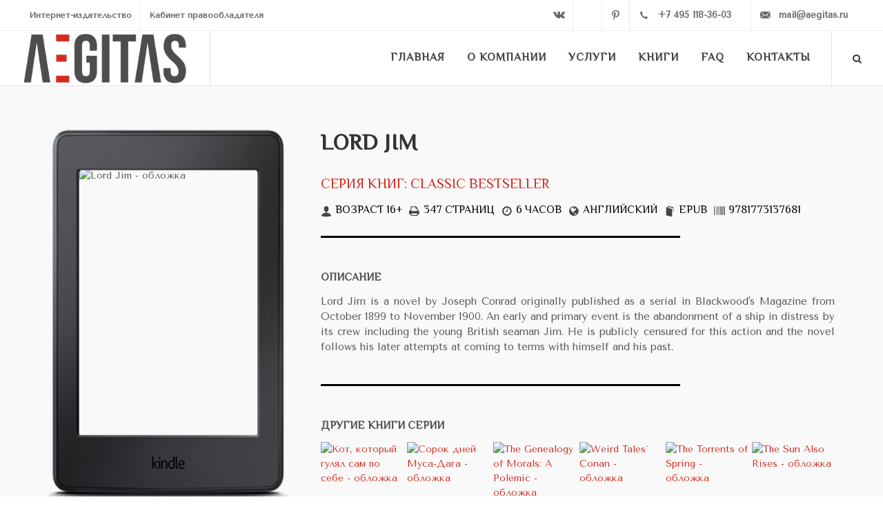

--- FILE ---
content_type: text/html; charset=UTF-8
request_url: https://aegitas.ru/books/15000/
body_size: 10132
content:
<!DOCTYPE html><html dir="ltr" lang="ru"><head><meta http-equiv="Content-Type" content="text/html; charset=UTF-8" /><meta name="robots" content="index, follow" /><meta name="keywords" content="lord jim скачать электронная книга ebook" /><meta name="description" content="Lord Jim is a novel by Joseph Conrad originally published as a serial in Blackwood's Magazine from October 1899 to November 1900. An early and primary event is the abandonment of a ship in distress by its crew including the young British seaman Jim. He is publicly censured for this action and the novel follows his later attempts at coming to terms with himself and his past." /><link href="/bitrix/templates/.default/components/bitrix/news/books_landings/bitrix/news.detail/.default/style.css?1546070435155" type="text/css"  rel="stylesheet" /><link href="/bitrix/templates/.default/components/bitrix/news.list/serie/style.css?1546069349150" type="text/css"  rel="stylesheet" /><link href="/bitrix/components/bitrix/breadcrumb/templates/coffeediz.schema.org/style.css?1588672666989" type="text/css"  data-template-style="true"  rel="stylesheet" /><link href="/bitrix/templates/aegitas_main/template_styles.css?1596106069290" type="text/css"  data-template-style="true"  rel="stylesheet" /><script type="text/javascript">if(!window.BX)window.BX={};if(!window.BX.message)window.BX.message=function(mess){if(typeof mess==='object'){for(let i in mess) {BX.message[i]=mess[i];} return true;}};</script><script type="text/javascript">(window.BX||top.BX).message({'JS_CORE_LOADING':'Загрузка...','JS_CORE_NO_DATA':'- Нет данных -','JS_CORE_WINDOW_CLOSE':'Закрыть','JS_CORE_WINDOW_EXPAND':'Развернуть','JS_CORE_WINDOW_NARROW':'Свернуть в окно','JS_CORE_WINDOW_SAVE':'Сохранить','JS_CORE_WINDOW_CANCEL':'Отменить','JS_CORE_WINDOW_CONTINUE':'Продолжить','JS_CORE_H':'ч','JS_CORE_M':'м','JS_CORE_S':'с','JSADM_AI_HIDE_EXTRA':'Скрыть лишние','JSADM_AI_ALL_NOTIF':'Показать все','JSADM_AUTH_REQ':'Требуется авторизация!','JS_CORE_WINDOW_AUTH':'Войти','JS_CORE_IMAGE_FULL':'Полный размер'});</script><script type="text/javascript" src="/bitrix/js/main/core/core.js?1699012201489969"></script><script>BX.setJSList(['/bitrix/js/main/core/core_ajax.js','/bitrix/js/main/core/core_promise.js','/bitrix/js/main/polyfill/promise/js/promise.js','/bitrix/js/main/loadext/loadext.js','/bitrix/js/main/loadext/extension.js','/bitrix/js/main/polyfill/promise/js/promise.js','/bitrix/js/main/polyfill/find/js/find.js','/bitrix/js/main/polyfill/includes/js/includes.js','/bitrix/js/main/polyfill/matches/js/matches.js','/bitrix/js/ui/polyfill/closest/js/closest.js','/bitrix/js/main/polyfill/fill/main.polyfill.fill.js','/bitrix/js/main/polyfill/find/js/find.js','/bitrix/js/main/polyfill/matches/js/matches.js','/bitrix/js/main/polyfill/core/dist/polyfill.bundle.js','/bitrix/js/main/core/core.js','/bitrix/js/main/polyfill/intersectionobserver/js/intersectionobserver.js','/bitrix/js/main/lazyload/dist/lazyload.bundle.js','/bitrix/js/main/polyfill/core/dist/polyfill.bundle.js','/bitrix/js/main/parambag/dist/parambag.bundle.js']);
</script><script type="text/javascript">(window.BX||top.BX).message({'pull_server_enabled':'Y','pull_config_timestamp':'1692171179','pull_guest_mode':'N','pull_guest_user_id':'0'});(window.BX||top.BX).message({'PULL_OLD_REVISION':'Для продолжения корректной работы с сайтом необходимо перезагрузить страницу.'});</script><script type="text/javascript">(window.BX||top.BX).message({'LANGUAGE_ID':'ru','FORMAT_DATE':'DD.MM.YYYY','FORMAT_DATETIME':'DD.MM.YYYY HH:MI:SS','COOKIE_PREFIX':'BITRIX_SM','SERVER_TZ_OFFSET':'10800','UTF_MODE':'Y','SITE_ID':'s1','SITE_DIR':'/','USER_ID':'','SERVER_TIME':'1769034334','USER_TZ_OFFSET':'0','USER_TZ_AUTO':'Y','bitrix_sessid':'436085e393992c45e49f4d214b840963'});</script><script type="text/javascript" src="/bitrix/js/pull/protobuf/protobuf.js?1697186370274055"></script><script type="text/javascript" src="/bitrix/js/pull/protobuf/model.js?169718637070928"></script><script type="text/javascript" src="/bitrix/js/rest/client/rest.client.js?166073835517414"></script><script type="text/javascript" src="/bitrix/js/pull/client/pull.client.js?169901216680598"></script><script type="text/javascript" src="/bitrix/js/main/cphttprequest.js?15210350276104"></script><script type="text/javascript" src="/bitrix/js/main/jquery/jquery-1.12.4.min.js?166073890697163"></script><script type="text/javascript">
					(function () {
						"use strict";

						var counter = function ()
						{
							var cookie = (function (name) {
								var parts = ("; " + document.cookie).split("; " + name + "=");
								if (parts.length == 2) {
									try {return JSON.parse(decodeURIComponent(parts.pop().split(";").shift()));}
									catch (e) {}
								}
							})("BITRIX_CONVERSION_CONTEXT_s1");

							if (cookie && cookie.EXPIRE >= BX.message("SERVER_TIME"))
								return;

							var request = new XMLHttpRequest();
							request.open("POST", "/bitrix/tools/conversion/ajax_counter.php", true);
							request.setRequestHeader("Content-type", "application/x-www-form-urlencoded");
							request.send(
								"SITE_ID="+encodeURIComponent("s1")+
								"&sessid="+encodeURIComponent(BX.bitrix_sessid())+
								"&HTTP_REFERER="+encodeURIComponent(document.referrer)
							);
						};

						if (window.frameRequestStart === true)
							BX.addCustomEvent("onFrameDataReceived", counter);
						else
							BX.ready(counter);
					})();
				</script><!-- dev2fun module opengraph --><meta property="og:title" content="Lord Jim"/><meta property="og:description" content="Lord Jim is a novel by Joseph Conrad originally published as a serial in Blackwood&amp;#39;s Magazine from October 1899 to November 1900. An early and primary event..."/><meta property="og:url" content="https://aegitas.ru/books/15000/"/><meta property="og:type" content="website"/><meta property="og:image" content="https://aegitas.ru/upload/iblock/1d8/9781773137681.jpg"/><!-- /dev2fun module opengraph --><script type="text/javascript" src="/bitrix/templates/.default/components/asd/subscribe.quick.form/subs/script.js?15210350351441"></script><script type="text/javascript">var _ba = _ba || []; _ba.push(["aid", "55120e9f557f8215696b47b70fefc7d3"]); _ba.push(["host", "aegitas.ru"]); (function() {var ba = document.createElement("script"); ba.type = "text/javascript"; ba.async = true;ba.src = (document.location.protocol == "https:" ? "https://" : "http://") + "bitrix.info/ba.js";var s = document.getElementsByTagName("script")[0];s.parentNode.insertBefore(ba, s);})();</script><link href="https://fonts.googleapis.com/css?family=El+Messiri|Tenor+Sans" rel="stylesheet"><link href="/bitrix/templates/aegitas_main/css/bootstrap.css" rel="stylesheet"><link href="/bitrix/templates/aegitas_main/style.css" rel="stylesheet"><link href="/bitrix/templates/aegitas_main/css/dark.css" rel="stylesheet"><link href="/bitrix/templates/aegitas_main/css/font-icons.css" rel="stylesheet"><link href="/bitrix/templates/aegitas_main/css/animate.css" rel="stylesheet"><link href="/bitrix/templates/aegitas_main/css/responsive.css" rel="stylesheet"><link href="/bitrix/templates/aegitas_main/fancybox-master/jquery.fancybox.css" rel="stylesheet"><meta name="viewport" content="width=device-width, initial-scale=1"/><link rel="stylesheet" href="//code.jquery.com/ui/1.12.1/themes/base/jquery-ui.css"><link rel="icon" href="/bitrix/templates/aegitas_main/img/favicon.png" type="image/png"/><title>"Lord Jim".  - скачать/читать книгу онлайн</title><meta name="yandex-verification" content="8d120bd741cc9e55"/></head><body class="stretched"><div id="wrapper" class="clearfix"><header id="header" class="transparent-header full-header" data-sticky-class="not-dark"><div id="header-wrap"><div id="top-bar" style="z-index:1;"><div class="container clearfix"><div class="col_half nobottommargin"><div class="top-links visible-lg"><ul><li><a href="/">Интернет-издательство</a></li><li><a href="/sales/" rel="nofollow">Кабинет правообладателя</a></li></ul></div><div class="top-links visible-xs"><ul><li><a href="tel:+74951183603" class="si-call"><span class="ts-icon"><i
                                                    class="icon-call"></i></span><span
                                                class="ts-text">+7 495 118-36-03</span></a></li></ul></div></div><div class="col_half fright col_last nobottommargin"><style>
                            .si-call {
                                width: 175px !important;
                            }

                            .si-email3 {
                                width: 161px !important;
                            }
                        </style><div id="top-social"><ul><!--						<li><a href="https://www.facebook.com/aegitas/" rel="nofollow" target="_blank" class="si-facebook"><span class="ts-icon"><i class="icon-facebook"></i></span><span class="ts-text">Facebook</span></a></li><li><a href="https://www.instagram.com/aegitas.ru/" target="_blank" rel="nofollow" class="si-instagram"><span class="ts-icon"><i class="icon-instagram2"></i></span><span class="ts-text">Instagram</span></a></li>
                                --><li><a href="https://vk.com/aegitas" rel="nofollow" target="_blank" class="si-vk"><span
                                                class="ts-icon"><i class="icon-vk"></i></span><span
                                                class="ts-text">VK</span></a></li><li><a href="https://t.me/aegitas" rel="nofollow" target="_blank"
                                       class="si-tumblr"><span class="ts-icon"><i
                                                    class="icon-telegram-plane"></i></span><span class="ts-text">Telegram</span></a></li><li><a href="https://ru.pinterest.com/aegitas/" rel="nofollow" target="_blank"
                                       class="si-pinterest"><span class="ts-icon"><i
                                                    class="icon-pinterest"></i></span><span
                                                class="ts-text">Pinterest</span></a></li><li><a href="tel:+74951183603" class="si-call"><span class="ts-icon"><i
                                                    class="icon-call"></i></span><span
                                                class="ts-text">+7 495 118-36-03</span></a></li><li><a href="mailto:mail@aegitas.ru" class="si-email3"><span class="ts-icon"><i
                                                    class="icon-email3"></i></span><span
                                                class="ts-text">mail@aegitas.ru</span></a></li></ul></div></div></div></div><!-- #top-bar end --><div class="container clearfix"><div id="primary-menu-trigger"><i class="icon-reorder"></i></div><!-- Logo
                ============================================= --><div id="logo"><a href="/" class="standard-logo"
                       data-dark-logo="/bitrix/templates/aegitas_main/img/logo2-white.png"><img
                                src="/bitrix/templates/aegitas_main/img/logo2.png" alt="Aegitas"></a><a href="/" class="retina-logo" data-dark-logo="/bitrix/templates/aegitas_main/img/logo2-white.png"><img
                                src="/bitrix/templates/aegitas_main/img/logo2.png" alt="Aegitas"></a></div><!-- #logo end --><!-- Primary Navigation
                ============================================= --><nav id="primary-menu" class="style-3"><ul><li><a href="/" class=""><div>Главная</div></a></li><li><a href="/about/" class=""><div>О компании</div></a></li><li class="mega-menu"><a href="#" class=""><div>Услуги</div></a><div class="mega-menu-content style-2 clearfix"><ul class="mega-menu-column col-5"><li class="mega-menu-title"><a href="#"><div>Авторам</div></a><ul><li><a href="/services/authors/publication/"><div>Издание книги</div></a></li><li><a href="/services/authors/layout/"><div>Верстка / конвертация</div></a></li><li><a href="/services/authors/cover/"><div>Разработка обложки</div></a></li><li><a href="/services/authors/reds/"><div>Редакторские правки</div></a></li><li><a href="/services/authors/isbn/"><div>Присвоение ISBN</div></a></li><li><a href="/services/authors/site/"><div>Сайт для автора</div></a></li><li><a href="/services/authors/depositing/"><div>Депонирование книг</div></a></li><li><a href="/services/authors/promotion/"><div>Реклама книги</div></a></li></ul></li></ul><ul class="mega-menu-column col-5"><li class="mega-menu-title"><a href="#"><div>Издательствам</div></a><ul><li><a href="/services/publishers/systems/"><div>Издательские системы</div></a></li><li><a href="/services/publishers/management/"><div>Системы управления журналом</div></a></li><li><a href="/services/publishers/layout/"><div>Верстка и конвертация книг</div></a></li><li><a href="/services/publishers/distribution/"><div>Дистрибуция электронных книг</div></a></li><li><a href="/services/publishers/distribution-paper/"><div>Дистрибуция газет и журналов</div></a></li><li><a href="/services/publishers/apps/"><div>Мобильные приложения для продажи книг</div></a></li></ul></li></ul><ul class="mega-menu-column col-5"><li class="mega-menu-title"><a href="#"><div>ВУЗам</div></a><ul><li><a href="/services/univers/wrc/"><div>Электронно-библиотечные системы ВКР</div></a></li><li><a href="/services/univers/monographs/"><div>Издание монографий</div></a></li><li><a href="/services/univers/publication-usa/"><div>Издание научных и учебных произведений в США</div></a></li><li><a href="/services/univers/rsci/"><div>Публикация в РИНЦ</div></a></li><li><a href="/services/univers/doi-orcid/"><div>Присвоение DOI и ORCID</div></a></li><li><a href="/services/univers/crossref/"><div>Публикация в Crossref</div></a></li></ul></li></ul><ul class="mega-menu-column col-5"><li class="mega-menu-title"><a href="#"><div>Аудиокниги</div></a><ul><li><a href="/services/audiobooks/record/"><div>Запись аудиокниг</div></a></li><li><a href="/services/audiobooks/distribution/"><div>Дистрибуция аудиокниг</div></a></li></div></li><li class="sub-menu"><a href="#" class="current"><div>Книги</div></a><ul><li><a href="/books/index.php"><div>Электронные книги</div></a></li><li><a href="/audiobooks/"><div>Аудиокниги</div></a></li></ul></li><li><a href="/faq/" class=""><div>FAQ</div></a></li><li><a href="/contacts/" class=""><div>Контакты</div></a></li></ul><!-- Top Search
                    ============================================= --><div id="top-search"><a href="#" id="top-search-trigger"><i class="icon-search3"></i><i class="icon-line-cross"></i></a><script type="text/javascript">
if (!window.oObject || typeof oObject != "object")
	window.oObject = {};

window.qplSKIW_CheckThis = document.qplSKIW_CheckThis = function(oObj)
{
	try
	{
		if(SuggestLoaded)
		{
			if (typeof window.oObject[oObj.id] != 'object')
				window.oObject[oObj.id] = new JsSuggest(oObj, 'pe:10,md5:,site:s1');
			return;
		}
		else
		{
			setTimeout(qplSKIW_CheckThis(oObj), 10);
		}
	}
	catch(e)
	{
		setTimeout(qplSKIW_CheckThis(oObj), 10);
	}
}
</script><form action="/search/index.php" method="get"><input type="text" name="q" class="form-control" value="" placeholder="﻿Введите запрос и нажмите Enter.."></form></div><!-- #top-search end --></nav><!-- #primary-menu end --></div></div></header><!-- #header end --><!-- Content
============================================= --><style>
    .heading-block:after {
        content: none;
    }

    .portfolio-image {
        padding: 0 25% 0 0;
    }

    .portfolio-desc {
        display: none;
    }

    .links a {
        width: 60% !important;
        padding: 0 !important;
        text-align: center;
    }

    @media (max-width: 479px) {
        .portfolio .portfolio-item {
            width: 50%;
        }

        .cover {
            transform: scale(0.7);
            margin-top: -90px;
            margin-bottom: -60px;
        }

        .links a {
            width: 45% !important;
        }

        .si-share span {
            display: block !important;
        }

        .si-share div {
            float: none !important;
        }
    }

</style><div class="section nobottommargin notopmargin"><div class="container clearfix"><div data-animate="fadeInLeftBig" class="col_one_third portfolio-single-image nobottommargin"><div class="cover"><img data-animate="fadeInLeftBig" src="/bitrix/templates/aegitas_main/img/ebook.png"
                     style="position: absolute;" alt="Lord Jim - электронная книга"><img src="/upload/iblock/1d8/9781773137681.jpg" style="padding: 17% 13% 35% 13%;"
                     alt="Lord Jim  - обложка"></div><div class="center links"><p class="notyet"
                       style="   font-size: 20px; text-align: center;text-transform:uppercase;font-family: 'El Messiri', sans-serif;margin: 15px 0 5px 0;">
                        Скачать/читать онлайн:</p><script>
$(".notyet").html("Скоро в продаже");
</script></div><div class="si-share clearfix" style="margin: 25px 0 50px 0;"><span>Поделиться с друзьями:</span><div><a href="https://vk.com/share.php?url=https://aegitas.ru/books/15000/&title=Lord Jim"
                       class="social-icon si-borderless si-vk"><i class="icon-vk"></i><i class="icon-vk"></i></a><a href="https://twitter.com/intent/tweet?text=Lord Jim&url=https://aegitas.ru/books/15000/"
                       class="social-icon si-borderless si-twitter"><i class="icon-twitter"></i><i class="icon-twitter"></i></a></div></div></div><div data-animate="fadeInRightBig" class="col_two_third portfolio-single-content col_last nobottommargin"><div class="heading-block"><h1>Lord Jim</h1><br><a href="#serie"
                           style="font-size: 20px; text-transform: uppercase;font-family: 'El Messiri', sans-serif;"
                           data-scrollto="#serie" title="Все книги серии">Серия
                        книг: Classic bestseller</a><style>
                    .i-plain {
                        width: 16px !important;
                        height: 16px !important;
                        font-size: 16px;
                        line-height: 16px !important;
                        color: #444;
                        text-shadow: 1px 1px 1px #FFF;
                        margin: 4px 5px 7px 0;
                    }

                    .divider {
                        color: #000;
                    }

                    .divider.divider-short:after {
                        width: 70%;
                        margin-left: -30px;
                    }

                    .divider:after, .divider.divider-center:before, .divider.divider-center.divider-short:before {
                        border-top: 3px solid #000;
                    }
                </style><div style="float: left;font-weight: 300; font-size: 16px;text-transform:uppercase;font-family: 'El Messiri', sans-serif;color:#000;margin-top: 10px;"><span style="float: left; padding-right: 10px;"><i class="i-plain icon-user"
                                                                       title="Возрастное ограничение"></i>Возраст 16+</span><span style="float: left; padding-right: 10px;"><i
                                class="i-plain icon-print2"></i> 347 страниц</span><span style="float: left; padding-right: 10px;"><i
                                class="i-plain icon-time"></i>6 часов</span><span style="float: left; padding-right: 10px;"><i
                                class="i-plain icon-globe"></i>Английский</span><span style="float: left; padding-right: 10px;"><i class="i-plain icon-book"></i>EPUB</span><span style="float: left; padding-right: 10px;"><i
                                class="i-plain icon-barcode"></i>9781773137681</span></div></div><div class="divider divider-short"><i class="icon-circle" style="visibility: hidden;"></i></div><p style="text-transform:uppercase;font-weight:bold;font-size: 16px;font-family: 'El Messiri', sans-serif;">
                Описание</p><p style="text-align: justify;">Lord Jim is a novel by Joseph Conrad originally published as a serial in Blackwood&#39;s Magazine from October 1899 to November 1900. An early and primary event is the abandonment of a ship in distress by its crew including the young British seaman Jim. He is publicly censured for this action and the novel follows his later attempts at coming to terms with himself and his past.</p><div class="divider divider-short"><i class="icon-circle" style="visibility: hidden;"></i></div><div id="serie"><p style="text-transform:uppercase;font-weight:bold;font-size: 16px;font-family: 'El Messiri', sans-serif;">Другие книги серии</p><div id="portfolio" class="portfolio grid-container portfolio-6 clearfix bottommargin"><article class="portfolio-item pf-media pf-icons"><div class="portfolio-image" style="padding:0;"><a href="/books/1289582/"><img src="/upload/resize_cache/iblock/697/185_278_2/xin5ivytkqfdfwlrqja8xpnoo7a2l3va.jpg" alt="Кот, который гулял сам по себе - обложка" style="margin:0;"><div class="portfolio-overlay"><h5 style="color:#fff;position: relative;top: 50%;transform: translateY(-50%);word-break: break-word;">Кот, который гулял сам по себе</h5></div></a></div><div class="portfolio-desc" style="display:block;"></div></article><article class="portfolio-item pf-media pf-icons"><div class="portfolio-image" style="padding:0;"><a href="/books/1273548/"><img src="/upload/resize_cache/iblock/cc6/185_278_2/f0dcy42uflv61li6flsuumsdjy9nplfe.jpg" alt="Сорок дней Муса-Дага - обложка" style="margin:0;"><div class="portfolio-overlay"><h5 style="color:#fff;position: relative;top: 50%;transform: translateY(-50%);word-break: break-word;">Сорок дней Муса-Дага</h5></div></a></div><div class="portfolio-desc" style="display:block;"></div></article><article class="portfolio-item pf-media pf-icons"><div class="portfolio-image" style="padding:0;"><a href="/books/1165852/"><img src="/upload/resize_cache/iblock/780/185_278_2/r9ndnfeuo26jylnivh2mk4g5ysa3l5i9.jpg" alt="The Genealogy of Morals: A Polemic - обложка" style="margin:0;"><div class="portfolio-overlay"><h5 style="color:#fff;position: relative;top: 50%;transform: translateY(-50%);word-break: break-word;">The Genealogy of Morals: A Polemic</h5></div></a></div><div class="portfolio-desc" style="display:block;"></div></article><article class="portfolio-item pf-media pf-icons"><div class="portfolio-image" style="padding:0;"><a href="/books/855764/"><img src="/upload/resize_cache/iblock/44f/185_278_2/44f4e50d0e3ab933cbb8554c852bee65.jpg" alt="Weird Tales` Conan - обложка" style="margin:0;"><div class="portfolio-overlay"><h5 style="color:#fff;position: relative;top: 50%;transform: translateY(-50%);word-break: break-word;">Weird Tales` Conan</h5></div></a></div><div class="portfolio-desc" style="display:block;"></div></article><article class="portfolio-item pf-media pf-icons"><div class="portfolio-image" style="padding:0;"><a href="/books/800296/"><img src="/upload/resize_cache/iblock/ad6/185_278_2/ad693db0726e8e233d1b2c9e03377af1.jpg" alt="The Torrents of Spring - обложка" style="margin:0;"><div class="portfolio-overlay"><h5 style="color:#fff;position: relative;top: 50%;transform: translateY(-50%);word-break: break-word;">The Torrents of Spring</h5></div></a></div><div class="portfolio-desc" style="display:block;"></div></article><article class="portfolio-item pf-media pf-icons"><div class="portfolio-image" style="padding:0;"><a href="/books/800295/"><img src="/upload/resize_cache/iblock/497/185_278_2/497903ab0d2702b749dddf6161ba5be2.jpg" alt="The Sun Also Rises - обложка" style="margin:0;"><div class="portfolio-overlay"><h5 style="color:#fff;position: relative;top: 50%;transform: translateY(-50%);word-break: break-word;">The Sun Also Rises</h5></div></a></div><div class="portfolio-desc" style="display:block;"></div></article><div class="clear"></div></div></div><div class="divider divider-short"><i class="icon-circle" style="visibility: hidden;"></i></div><div id="autor"></div><div class="clear"></div></div></div></div><div class="clear"></div></div></div></div></div></section><!-- #content end --><!-- Footer
		============================================= --><footer id="footer" class="dark notopborder" style="margin-top: 0px !important;"><div class="container"><!-- Footer Widgets
				============================================= --><div class="footer-widgets-wrap clearfix"><div class="row clearfix"><div class="col-md-6"><div class="widget clearfix"><div class="row"><div class="col-xs-6 col-md-4 widget_links"><ul><li><a href="/">Главная</a></li><li><a href="/about/">О компании</a></li><li><a href="/services/">Услуги</a></li><li><a href="/books/" class="selected">Книги</a></li><li><a href="/faq/">FAQ</a></li><li><a href="/contacts/">Контакты</a></li></ul></div><div class="col-xs-6 col-md-4 widget_links"><ul><li><a href="/services/authors/">Авторам</a></li><li><a href="/services/publishers/">Издательствам</a></li><li><a href="/services/univers/">ВУЗам</a></li><li><a href="/services/instruments/">Инструменты</a></li></ul></div><div class="col-xs-6 col-md-4 hidden-xs widget_links"><ul><li><a href="/services/authors/publication/">Издание книги</a></li><li><a href="/services/authors/layout/">Верстка</a></li><li><a href="/services/authors/promotion/">Продвижение книг</a></li><li><a href="/services/authors/isbn/">Присвоение ISBN</a></li><li><a href="/services/authors/site/">Сайт для автора</a></li></ul></div></div></div><div class="visible-sm bottommargin-sm"></div></div><div class="visible-sm visible-xs line"></div><div class="col-md-6"><div class="widget subscribe-widget clearfix"><p style="text-transform:uppercase;font-weight:bold;font-size: 16px;font-family: 'El Messiri', sans-serif;">Подпишитесь на нашу новостную ленту</p><p style="margin-bottom: 5px;">Будьте в курсе всех новостей и акций! <em>Мы не рассылаем спам!</em></p>
								﻿ 
<div id="asd_subscribe_res" style="display: none;"></div><form action="/books/15000/" method="post" id="asd_subscribe_form"><input type="hidden" name="sessid" id="sessid" value="436085e393992c45e49f4d214b840963" /><input type="hidden" name="asd_subscribe" value="Y" /><input type="hidden" name="charset" value="UTF-8" /><input type="hidden" name="site_id" value="s1" /><input type="hidden" name="asd_rubrics" value="1" /><input type="hidden" name="asd_show_rubrics" value="N" /><input type="hidden" name="asd_not_confirm" value="Y" /><input type="hidden" name="asd_key" value="2cb4667eb7d168b1866e7a4f1c183208" /><div class="col-sm-9" style="margin-bottom:10px;    padding: 0;"><input type="text" name="asd_email" id="webres_clear" class="form-control not-dark required email" placeholder="Введите ваш Email" value="" /></div><div class="col-sm-3" style="margin-bottom:10px;"><input type="submit" name="asd_submit" style="color:#fff;" class="btn btn-success" id="asd_subscribe_submit" value="﻿Подписаться" /></div></form></div></div></div><div class="line"></div><div class="row clearfix"><div class="col-md-7 col-sm-6"><div class="widget clearfix"><div class="clear-bottommargin-sm"><div class="row clearfix"><div class="col-md-6"><div class="footer-big-contacts"><span>Контактный телефон: </span><a href="tel:+74951183603">+7 495 118-36-03</a></div><div class="visible-sm visible-xs bottommargin-sm"></div></div><div class="col-md-6"><div class="footer-big-contacts"><span>Напишите нам: </span><a href="mailto:mail@aegitas.ru">mail@aegitas.ru</a></div><div class="visible-xs bottommargin-sm"></div></div></div></div></div><div class="visible-sm visible-xs bottommargin-sm"></div></div><div class="col-md-5 col-sm-6"><div class="clearfix" data-class-lg="fright" data-class-md="fright" data-class-sm="fright" data-class-xs="" data-class-xxs=""><!--								<a href="https://www.facebook.com/aegitas/" target="_blank" class="social-icon si-rounded si-small si-colored si-facebook" target="_blank"><i class="icon-facebook"></i><i class="icon-facebook"></i></a>
--><a href="https://vk.com/aegitas" target="_blank" class="social-icon si-rounded si-small si-colored si-vk" target="_blank"><i class="icon-vk"></i><i class="icon-vk"></i></a><a href="https://t.me/aegitas" target="_blank" class="social-icon si-rounded si-small si-colored si-tumblr" target="_blank"><i class="icon-telegram-plane"></i><i class="icon-telegram-plane"></i></a><!--								<a href="https://www.instagram.com/aegitas.ru/" target="_blank" class="social-icon si-rounded si-small si-colored si-instagram" target="_blank"><i class="icon-instagram2"></i><i class="icon-instagram2"></i></a>
--><a href="https://ru.pinterest.com/aegitas/" target="_blank" class="social-icon si-rounded si-small si-colored si-pinterest" target="_blank"><i class="icon-pinterest"></i><i class="icon-pinterest"></i></a></div></div></div></div><!-- .footer-widgets-wrap end --></div><!-- Copyrights
			============================================= --><div id="copyrights"><div class="container center uppercase clearfix">

					&copy; Издательство Aegitas, 2011-2022

				</div></div><!-- #copyrights end --></footer><!-- #footer end --></div><!-- #wrapper end --><!-- Go To Top
	============================================= --><div id="gotoTop" class="icon-angle-up"></div><div itemscope itemtype="http://schema.org/Organization" style="display: none;" ><div itemprop="name">
			Интернет-издательство &quot;Aegitas&quot;		</div><div itemprop="description">
			Электронное издательство Aegitas предлагает услуги по созданию электронных книг. Интернет издательство Aegitas имеет большой опыт публикации и продвижения электронных книг.		</div><div itemprop="address" itemscope itemtype="http://schema.org/PostalAddress"><div itemprop="addressCountry">Россия</div><div itemprop="addressLocality">Москва</div><div itemprop="streetAddress">Зубовский бульвар, 4</div></div><div><span itemprop="telephone">+7 (495) 118-36-03</span></div><div><a itemprop="email" href="mailto:mail@aegitas.ru">mail@aegitas.ru</a></div><div><a href="http://https://aegitas.ru/" itemprop="url">https://aegitas.ru/</a></div><div><div itemscope itemtype="http://schema.org/ImageObject" itemprop="logo" ><img src="https://aegitas.ru/bitrix/templates/aegitas_main/img/logo2.png" itemprop="contentUrl" alt="Логотип издательства" /><div ><p itemprop="name">Логотип издательства</p></div></div></div></div><div class="bx_breadcrumbs" style="display: none;"><ul itemscope itemtype="http://schema.org/BreadcrumbList"><li itemprop="itemListElement" itemscope itemtype="http://schema.org/ListItem"><a href="/" title="Главная" itemprop="item"><span itemprop="name">Главная</span><meta itemprop="position" content="0" /></a></li><li itemprop="itemListElement" itemscope itemtype="http://schema.org/ListItem"><a href="/books/" title="Книги" itemprop="item"><span itemprop="name">Книги</span><meta itemprop="position" content="1" /></a></li><li itemprop="itemListElement" itemscope itemtype="http://schema.org/ListItem"><a href="" title="Lord Jim" itemprop="item"><span itemprop="name">Lord Jim</span><meta itemprop="position" content="2" /></a></li></ul></div>	<!-- External JavaScripts
	============================================= --><script type="text/javascript" src="/bitrix/templates/aegitas_main/js/jquery.js"></script><script type="text/javascript" src="/bitrix/templates/aegitas_main/js/plugins.js"></script><script src="https://code.jquery.com/ui/1.12.1/jquery-ui.js"></script><!-- Footer Scripts
	============================================= --><script type="text/javascript" src="/bitrix/templates/aegitas_main/js/functions.js"></script><!-- Yandex.Metrika counter --><script type="text/javascript" >
            (function(m,e,t,r,i,k,a){m[i]=m[i]||function(){(m[i].a=m[i].a||[]).push(arguments)};
                m[i].l=1*new Date();
                for (var j = 0; j < document.scripts.length; j++) {if (document.scripts[j].src === r) { return; }}
                k=e.createElement(t),a=e.getElementsByTagName(t)[0],k.async=1,k.src=r,a.parentNode.insertBefore(k,a)})
            (window, document, "script", "https://mc.yandex.ru/metrika/tag.js", "ym");

            ym(29190720, "init", {
                clickmap:true,
                trackLinks:true,
                accurateTrackBounce:true,
                webvisor:true
            });
        </script><noscript><div><img src="https://mc.yandex.ru/watch/29190720" style="position:absolute; left:-9999px;" alt="" /></div></noscript><!-- /Yandex.Metrika counter --><script>
  (function(i,s,o,g,r,a,m){i['GoogleAnalyticsObject']=r;i[r]=i[r]||function(){
  (i[r].q=i[r].q||[]).push(arguments)},i[r].l=1*new Date();a=s.createElement(o),
  m=s.getElementsByTagName(o)[0];a.async=1;a.src=g;m.parentNode.insertBefore(a,m)
  })(window,document,'script','//www.google-analytics.com/analytics.js','ga');

  ga('create', 'UA-61044912-1', 'auto');
  ga('send', 'pageview');

</script></body></html>

--- FILE ---
content_type: text/css
request_url: https://aegitas.ru/bitrix/templates/aegitas_main/css/responsive.css
body_size: 8380
content:
@media (max-width:1199px){canvas{max-width:100%;height:auto !important;}
.promo h3{font-size:20px;}
.promo > span,
.promo > .container > span{font-size:15px;}
.promo-uppercase h3{font-size:19px;}
.promo-uppercase > span,
.promo-uppercase > .container > span{font-size:14px;}
}
@media (min-width:992px) and (max-width:1199px){#wrapper{width:1000px;}
#header.transparent-header.floating-header .container{width:1030px;padding:0 30px;}
#header.transparent-header.floating-header.sticky-header .container{width:970px;padding:0 15px;}
#primary-menu.sub-title ul > li > a{padding-left:15px;padding-right:15px;}
#primary-menu ul li.mega-menu .mega-menu-content,
.floating-header.sticky-header #primary-menu ul li.mega-menu .mega-menu-content{width:940px;}
.floating-header #primary-menu ul li.mega-menu .mega-menu-content{width:1030px;}
.ei-slider{height:450px;}
.postcontent{width:690px;}
.postcontent.bothsidebar{width:440px;}
.sidebar{width:210px;}
.sidebar .widget iframe{width:210px !important;}
.team.team-list .team-image{width:200px;}
.testi-image,
.testi-image a,
.testi-image img,
.testi-image i{display:block;width:36px;height:36px;}
.testi-image i{line-height:36px;font-size:20px;}
.bothsidebar .portfolio-item{width:50%;}
.bothsidebar .portfolio.portfolio-3{margin:0 -20px -20px 0;}
.bothsidebar .portfolio-3 .portfolio-item{padding:0 20px 20px 0;}
.portfolio-1 .portfolio-item .portfolio-image,
.portfolio-1 .portfolio-item .portfolio-image a,
.portfolio-1 .portfolio-item .portfolio-image img{width:560px;height:311px;}
.portfolio-1 .portfolio-desc{width:340px;}
.bothsidebar .portfolio-shuffle,
.postcontent .portfolio-1 .iconlist{display:none;}
.postcontent .portfolio-1 .portfolio-item .portfolio-image,
.postcontent .portfolio-1 .portfolio-item .portfolio-image a,
.postcontent .portfolio-1 .portfolio-item .portfolio-image img{width:400px;height:222px;}
.postcontent .portfolio-1 .portfolio-desc{width:250px;padding:0;}
.bothsidebar .portfolio-1 .portfolio-item{width:100% !important;}
.bothsidebar .portfolio-1 .portfolio-item .portfolio-image,
.bothsidebar .portfolio-1 .portfolio-item .portfolio-desc{float:none;margin:0 !important;}
.bothsidebar .portfolio-1 .portfolio-item .portfolio-image{margin-bottom:20px !important;}
.bothsidebar .portfolio-1 .portfolio-item .portfolio-image,
.bothsidebar .portfolio-1 .portfolio-item .portfolio-image a,
.bothsidebar .portfolio-1 .portfolio-item .portfolio-image img{width:100%;height:auto;}
.bothsidebar .portfolio-1 .portfolio-desc{width:100%;padding:0;}
.bothsidebar .entry-title h2{font-size:19px;font-weight:600;}
.bothsidebar .entry-meta li{margin-right:10px;}
.postcontent .small-thumbs .entry-image{width:200px;}
.bothsidebar .small-thumbs .entry-image{width:120px;}
.post-grid .entry{width:214px;}
.post-grid.grid-3 .entry{width:293px;}
.postcontent .post-grid.grid-3 .entry{width:213px;}
.post-grid.grid-2 .entry{width:450px;}
.postcontent .post-grid.grid-2 .entry{width:325px;}
.bothsidebar .post-grid.grid-2 .entry{width:200px;}
.post-timeline .entry{width:400px !important;}
.post-timeline .entry.entry-date-section{width:100% !important;}
.mpost .entry-image,
.mpost .entry-image a,
.mpost .entry-image img,
.mpost .entry-image i{width:120px;height:90px;}
.mpost .entry-image a i{line-height:90px;}
.col_one_third .landing-wide-form .heading-block h2{font-size:32px;}
.col_one_third .landing-wide-form .heading-block span{font-size:17px;}
.col_one_third .landing-wide-form{padding:36px 30px;}
.bothsidebar .product-1 .product-image{width:200px;height:267px;}
.product-title h3{font-size:18px;}
.landing-video{width:465px;height:262px;margin:19px 0 0 75px;}
.panel .portfolio-meta li{padding-left:22px;}
.panel .portfolio-meta li span{display:block;margin-left:-21px;}
.portfolio-single-image-full.portfolio-single-thumbs,
.portfolio-single-image-full .swiper-container{height:400px;}
.bnews-slider{width:817px;}
.landing-form-overlay{bottom:-142px;}
}
@media (max-width:991px){#wrapper{width:100%;margin:0;box-shadow:none;}
#header.full-header .container,
.container-fullwidth{padding:0 15px !important;margin:0 auto;width:750px !important;}
.container.vertical-middle{width:100% !important;}
.vertical-middle + .video-wrap{position:absolute;width:100%;height:100%;top:0;left:0;}
.postcontent,
.postcontent.bothsidebar,
.sidebar{width:100%;margin-right:0;float:none !important;margin-bottom:40px !important;padding-bottom:40px;border-bottom:1px solid #EEE;}
.sidebar.col_last{float:none;margin-bottom:0 !important;padding-bottom:0;border-bottom:0;}
#header,
#header-wrap,
#header.sticky-style-2,
#header.sticky-style-3,
#header.sticky-style-2 #header-wrap,
#header.sticky-style-3 #header-wrap{height:auto !important;}
#header.sticky-style-2 #header-wrap,
#header.sticky-style-3 #header-wrap{min-height:60px;}
#header.sticky-header #header-wrap{position:relative;}
#header.transparent-header,
#header.semi-transparent{background:#FFF;border-bottom:1px solid #F5F5F5;z-index:auto;}
#header.dark.transparent-header,
#header.dark.semi-transparent{background-color:#333;border-bottom:1px solid rgba(0,0,0,0.1);}
#header.transparent-header.floating-header{margin-top:0;}
#header.transparent-header.floating-header .container{width:750px;padding:0 15px;border-radius:0;}
#header.transparent-header + #slider,
#header.transparent-header + #page-title.page-title-parallax,
#slider + #header.transparent-header,
#header.transparent-header.floating-header + #slider,
#header.transparent-header + #google-map{top:0;margin-bottom:0;}
.slider-parallax .slider-parallax-inner{position:relative;}
#header.transparent-header + #page-title.page-title-parallax .container{padding-top:0;}
#header-trigger,
.top-advert,
.header-extras{display:none;}
#logo{display:block;height:100px;float:none;margin:0 auto 0 !important;max-width:none;text-align:center;border:0 !important;padding:0 !important;}
#logo a.standard-logo{display:inline-block;}
#primary-menu{display:block;float:none;}
#primary-menu-trigger{opacity:1;pointer-events:auto;top:25px;margin-top:0;left:0;z-index:1;}
#primary-menu .container #primary-menu-trigger{top:5px;left:0;}
#primary-menu > ul,
#primary-menu > div > ul{display:none;float:none !important;border:0 !important;padding:0 !important;margin:0 !important;-webkit-transition:none;-o-transition:none;transition:none;}
#primary-menu > div > ul{margin-top:60px !important;}
body:not(.top-search-open) #primary-menu-trigger{opacity:1;-webkit-transition:opacity .2s .2s ease, top .4s ease;-o-transition:opacity .2s .2s ease, top .4s ease;transition:opacity .2s .2s ease, top .4s ease;}
body.top-search-open #primary-menu-trigger{opacity:0;}
body.side-push-panel #side-panel-trigger-close a{display:block;position:absolute;z-index:12;top:0;left:auto;right:0;width:40px;height:40px;font-size:18px;line-height:40px;color:#444;text-align:center;background-color:rgba(0,0,0,0.1);border-radius:0 0 0 2px;}
#primary-menu.style-5 > ul{padding-right:0;margin-right:0;border-right:0;}
#primary-menu ul li{float:none;margin:0 !important;text-align:left !important;border-top:1px solid #EEE;}
#header.split-menu #primary-menu:not(.mobile-menu-off-canvas) > ul:not(:first-child) > li:first-child{border-top:1px solid #EEE;}
#primary-menu ul li:first-child{border-top:0;}
#primary-menu ul > li > a,
#primary-menu.style-2 > div > ul > li > a{padding:14px 5px !important;border:none !important;margin:0 !important;}
#primary-menu.style-5 > ul > li > a > div{line-height:22px;}
#primary-menu.style-5 > ul > li > a > div i{display:inline-block;margin:0 6px 0 0;top:-1px;width:16px;font-size:14px;line-height:inherit;}
#primary-menu.style-6 > ul > li > a:after,
#primary-menu.style-6 > ul > li.current > a:after{display:none;}
#primary-menu.sub-title > ul > li,
#primary-menu.sub-title.style-2 > div > ul > li{background:none !important;margin-left:0;}
#primary-menu.sub-title > ul > li > a,
#primary-menu.sub-title > div > ul > li > a{line-height:22px;font-size:13px;border-top:none;}
#primary-menu.sub-title ul li > a span{display:none !important;}
#primary-menu.sub-title ul li:hover > a,
#primary-menu.sub-title ul li.current > a,
#primary-menu.sub-title div ul > li:hover > a,
#primary-menu.sub-title div ul > li.current > a,
#primary-menu.style-3 ul li:hover > a,
#primary-menu.style-3 ul li.current > a{background-color:transparent !important;color:#444;text-shadow:none;}
#primary-menu ul:not(.windows-mobile-menu) li > a i.icon-angle-down:last-child{display:none;}
#primary-menu > ul > li.sub-menu > a,
#primary-menu > .container > ul > li.sub-menu > a{background-image:url("../images/icons/submenu.png");background-position:right center;background-repeat:no-repeat;}
#primary-menu ul li.mega-menu{position:relative;}
#primary-menu ul ul:not(.mega-menu-column),
#primary-menu ul li .mega-menu-content{position:relative;width:auto;max-width:none;background:transparent !important;box-shadow:none;border:0;border-top:1px solid #EEE;z-index:1;top:0;padding-left:15px;}
#primary-menu ul li .mega-menu-content{padding-left:0;}
#primary-menu ul ul:not(.mega-menu-column) ul{top:0 !important;left:0;}
#primary-menu ul ul.menu-pos-invert:not(.mega-menu-column),
#primary-menu ul li .mega-menu-content.menu-pos-invert{left:0;right:0;}
#primary-menu ul ul:not(.mega-menu-column) ul.menu-pos-invert{right:0;}
#primary-menu ul ul li{float:none;margin:0;border-top:1px solid #EEE;}
#primary-menu ul ul li > a{padding:11px 5px !important;font-size:13px;text-transform:none;font-weight:400;}
#primary-menu ul ul li:hover > a{background-color:transparent !important;font-weight:600;padding-left:5px;color:#1ABC9C;}
#primary-menu ul li .mega-menu-content,
#primary-menu ul li.mega-menu-small .mega-menu-content,
#primary-menu ul li.mega-menu .mega-menu-content,
.floating-header.sticky-header #primary-menu ul li.mega-menu .mega-menu-content,
.floating-header #primary-menu ul li.mega-menu .mega-menu-content{width:auto;margin:0;top:0;}
.container-fullwidth #primary-menu ul li.mega-menu .mega-menu-content,
#header.full-header #primary-menu ul li.mega-menu .mega-menu-content{width:auto !important;margin:0 !important;}
#primary-menu ul li.mega-menu .mega-menu-content.style-2{padding:0;}
#primary-menu ul li .mega-menu-content ul{display:block !important;position:relative;opacity:1 !important;top:0;left:0;min-width:inherit;}
#primary-menu ul li .mega-menu-content ul ul{border-top:1px solid #EEE;}
#primary-menu ul li .mega-menu-content ul.mega-menu-column{float:none;width:auto;margin:0;border-left:0 !important;padding-left:15px;border-top:1px solid #EEE;}
#primary-menu ul li .mega-menu-content ul.mega-menu-column:first-child{border:0;}
#primary-menu ul li .mega-menu-content ul{width:100% !important;}
#primary-menu ul li .mega-menu-content.style-2 ul.mega-menu-column{padding:0 0 0 15px;}
#primary-menu ul li .mega-menu-content.style-2 ul.mega-menu-column > li.mega-menu-title{margin:0;}
#primary-menu ul li .mega-menu-content.style-2 ul.mega-menu-column > li.mega-menu-title > a{font-size:13px;font-weight:600;text-transform:none !important;padding:11px 5px !important;line-height:22px !important;color:#444 !important;}
#primary-menu ul li .mega-menu-content.style-2 ul.mega-menu-column > li.mega-menu-title:hover > a{background-color:transparent;color:#1ABC9C !important;}
#primary-menu ul li .mega-menu-content.style-2 ul.mega-menu-column > li.mega-menu-title > a:hover{color:#1ABC9C !important;}
#primary-menu ul li .mega-menu-content.style-2 li{border-top:1px solid #EEE;}
#primary-menu ul li .mega-menu-content.style-2 li:first-child{border-top:0;}
#primary-menu ul li .mega-menu-content.style-2 ul > li > a:hover{padding-left:5px;}
.mega-menu-column .widget{padding:30px 0;margin:0 !important;}
#top-search{margin:0 !important;}
#top-search a,
#top-cart,
#side-panel-trigger,
#top-account{position:absolute;top:0;left:auto;right:15px;margin:40px 0;-webkit-transition:margin .4s ease;-o-transition:margin .4s ease;transition:margin .4s ease;}
#primary-menu > div > #top-search a,
#primary-menu > div > #top-cart,
#primary-menu > div > #side-panel-trigger{margin:20px 0 !important;}
#primary-menu ul.windows-mobile-menu li.sub-menu{position:relative;}
#primary-menu ul.windows-mobile-menu li.sub-menu a{background-image:none !important;}
#primary-menu ul.windows-mobile-menu li.sub-menu a.wn-submenu-trigger{position:absolute;cursor:pointer;width:32px;top:0;right:0;z-index:1;padding:0 !important;text-align:center !important;}
#primary-menu ul.windows-mobile-menu .mega-menu-content a.wn-submenu-trigger{display:none;}
#primary-menu ul.windows-mobile-menu li.sub-menu a.wn-submenu-trigger i{margin:0 !important;}
#header.sticky-style-3 #top-cart .top-cart-content{top:40px;}
#top-search a{right:43px;}
#top-search form{height:100px !important;}
#primary-menu > div > #top-search form{height:60px !important;}
#top-search form input{font-size:24px;}
#side-panel-trigger{right:71px;}
#top-account{margin:33px 0 32px;right:75px;}
#top-account a.btn span{display:none;}
body:not(.sticky-responsive-pagemenu) #page-menu #page-menu-wrap{position:relative !important;top:0 !important;}
#page-submenu-trigger{opacity:1;pointer-events:auto;color:#FFF;}
#page-menu.pagemenu-active #page-submenu-trigger{background-color:rgba(0,0,0,0.2);}
#page-menu nav{display:none;position:absolute;float:none;width:200px;top:43px;left:auto;right:15px;height:auto;background-color:#1ABC9C;z-index:11;}
#page-menu.pagemenu-active nav{display:block;}
#page-menu nav ul{height:auto;background-color:rgba(0,0,0,0.2);}
#page-menu nav li{float:none;}
#page-menu nav li a{height:40px;line-height:40px;margin:0;padding:0 15px;border-radius:0;}
#page-menu ul ul{position:relative;width:auto;top:0;background-color:transparent;}
#page-menu ul ul a{padding-left:25px;}
.sticky-responsive-menu #header{min-height:100px;-webkit-transition:min-height .4s ease;-o-transition:min-height .4s ease;transition:min-height .4s ease;}
.sticky-responsive-menu #header-wrap{-webkit-transform:translate3d(0,0,0);transform:translate3d(0,0,0);}
.sticky-responsive-menu #header.sticky-style-2,
.sticky-responsive-menu #header.sticky-style-3{min-height:160px;}
.sticky-responsive-menu.device-touch #header,
.sticky-responsive-menu.device-touch #header-wrap,
.sticky-responsive-menu.device-touch #logo,
.sticky-responsive-menu.device-touch #logo img,
.sticky-responsive-menu.device-touch #top-search a,
.sticky-responsive-menu.device-touch #primary-menu-trigger,
.sticky-responsive-menu.device-touch #top-cart,
.sticky-responsive-menu.device-touch #side-panel-trigger,
.sticky-responsive-menu.device-touch #top-account{-webkit-transition:none !important;-o-transition:none !important;transition:none !important;}
#header.responsive-sticky-header:not(.sticky-style-2):not(.sticky-style-3):not(.static-sticky){min-height:60px;}
.responsive-sticky-header #header-wrap{z-index:199;position:fixed;top:0;left:0;width:100%;background-color:#FFF;border-bottom:1px solid #EEE;-webkit-backface-visibility:hidden;}
.responsive-sticky-header:not(.static-sticky) #logo,
.responsive-sticky-header:not(.static-sticky) #logo img{height:60px;}
.responsive-sticky-header:not(.static-sticky) #primary-menu-trigger{top:5px;}
.responsive-sticky-header #primary-menu > ul,
.responsive-sticky-header #primary-menu > .container > ul{max-height:300px;overflow-y:scroll;}
.responsive-sticky-header #primary-menu > ul,
.responsive-sticky-header #primary-menu > .container > ul{margin-bottom:20px !important;}
.responsive-sticky-header:not(.static-sticky) #top-search a,
.responsive-sticky-header:not(.static-sticky) #top-cart,
.responsive-sticky-header:not(.static-sticky) #side-panel-trigger{margin:20px 0;}
.responsive-sticky-header:not(.static-sticky) #top-search form{height:60px !important;}
.responsive-sticky-header:not(.static-sticky) #top-cart .top-cart-content{top:40px;}
body:not(.sticky-responsive-menu) #primary-menu.mobile-menu-off-canvas > ul,
body:not(.sticky-responsive-menu) #primary-menu.mobile-menu-off-canvas > div > ul{position:fixed;display:block;z-index:499;width:280px;height:100%;height:calc(100vh);max-height:none !important;margin:0 !important;left:0 !important;top:0 !important;padding:35px 25px 60px !important;background-color:#FFF;border-right:1px solid #EEE !important;overflow-y:scroll;-webkit-overflow-scrolling:touch;-webkit-transform:translate3d(-280px,0,0);-o-transform:translate3d(-280px,0,0);transform:translate3d(-280px,0,0);-webkit-backface-visibility:hidden;transform-style:preserve-3d;}
body:not(.sticky-responsive-menu) #primary-menu.mobile-menu-off-canvas.from-right > ul,
body:not(.sticky-responsive-menu) #primary-menu.mobile-menu-off-canvas.from-right > div > ul{left:auto !important;right:0;border-right:0 !important;border-left:1px solid #EEE !important;-webkit-transform:translate3d(280px,0,0);-o-transform:translate3d(280px,0,0);transform:translate3d(280px,0,0);}
body:not(.sticky-responsive-menu) #primary-menu.mobile-menu-off-canvas > ul,
body:not(.sticky-responsive-menu) #primary-menu.mobile-menu-off-canvas > div > ul{-webkit-transition:-webkit-transform .3s ease-in-out, opacity .2s ease !important;-o-transition:-o-transform .3s ease-in-out, opacity .2s ease !important;transition:transform .3s ease-in-out, opacity .2s ease !important;}
body:not(.sticky-responsive-menu) #primary-menu.mobile-menu-off-canvas > ul.show,
body:not(.sticky-responsive-menu) #primary-menu.mobile-menu-off-canvas > div > ul.show{-webkit-transform:translate3d(0,0,0);-o-transform:translate3d(0,0,0);transform:translate3d(0,0,0);}
.ei-slider{height:350px;}
.ei-title h3{display:none;}
.portfolio .portfolio-item{width:33.33333333%;}
.portfolio-2 .portfolio-item{width:50%;}
.portfolio-1 .portfolio-item{width:100%;}
.portfolio-1 .portfolio-item .portfolio-image{float:none !important;margin:0 !important;margin-bottom:10px !important;}
.portfolio-1 .portfolio-item .portfolio-image,
.portfolio-1 .portfolio-item .portfolio-image a,
.portfolio-1 .portfolio-item .portfolio-image img,
.portfolio-1.portfolio-fullwidth .portfolio-item .portfolio-image,
.portfolio-1.portfolio-fullwidth .portfolio-item .portfolio-image a,
.portfolio-1.portfolio-fullwidth .portfolio-item .portfolio-image img{width:100%;height:auto;}
.portfolio-1 .portfolio-desc{width:100%;}
.portfolio-1.portfolio-fullwidth{margin:0 0 -60px 0;}
.portfolio-1.portfolio-fullwidth .portfolio-item{margin-bottom:60px;padding-bottom:0;border-bottom:0;overflow:hidden;}
.portfolio-1.portfolio-fullwidth .portfolio-item .portfolio-image{float:none;margin:0 0 20px 0 !important;}
.portfolio-1.portfolio-fullwidth .portfolio-item .portfolio-image img{-webkit-transition:none;-o-transition:none;transition:none;}
.portfolio-1.portfolio-fullwidth .portfolio-item:hover .portfolio-image img,
.portfolio-1.portfolio-fullwidth .portfolio-item.alt:hover .portfolio-image img{-webkit-transform:translateX(0);-moz-transform:translateX(0);-ms-transform:translateX(0);-o-transform:translateX(0);transform:translateX(0);}
.portfolio-1.portfolio-fullwidth .portfolio-desc,
.portfolio-1.portfolio-fullwidth .alt .portfolio-desc{position:relative;width:100%;height:auto;padding:0;background-color:transparent;left:0;right:0;-webkit-transition:none;-o-transition:none;transition:none;}
.portfolio-1.portfolio-fullwidth .portfolio-overlay a{left:50%;}
.portfolio-1.portfolio-fullwidth .alt .portfolio-overlay a{left:auto;right:50%;}
.device-touch .portfolio-parallax .portfolio-item .portfolio-desc,
.device-touch .portfolio-parallax .portfolio-overlay{opacity:1;}
.shop-quick-view-ajax,
.portfolio-ajax-modal{width:90% !important;}
.small-thumbs .entry-title h2,
.ievent .entry-title h2{font-size:18px;}
.entry-meta li{font-size:12px;margin:0 10px 10px 0;}
.post-grid{margin-right:-20px;}
.post-grid .entry{width:226px;margin-right:20px;}
.post-grid.grid-2,
.post-grid.grid-3{margin-right:-30px;}
.post-grid.grid-2 .entry,
.post-grid.grid-3 .entry{width:345px;margin-right:30px;}
.post-masonry-full .entry{width:33.30% !important;}
.post-masonry-full.grid-3 .entry{width:50% !important;}
.post-timeline .entry{width:290px !important;}
.post-timeline .entry.entry-date-section{width:100% !important;}
.product{width:33.33333333%;}
.product:not(.product-2):not(.product-3) .product-title h3{font-size:18px;}
.pricing [class^=col-md-] .pricing-box.best-price{margin-top:0;}
.pricing.pricing-5 .pricing-box.best-price{margin-top:20px;}
.device-sm .pricing.pricing-5 .pricing-title h3,
.device-sm .pricing.pricing-5 .best-price .pricing-title h3{font-size:14px;}
.device-sm .pricing.pricing-5 .pricing-title span{font-size:12px;}
.device-sm .pricing.pricing-5 .pricing-price{font-size:48px;}
.device-sm .pricing.pricing-5 .pricing-price span{font-size:20px;}
.device-sm .pricing.pricing-5 .pricing-price span.price-tenure{font-size:12px;}
.device-sm .pricing.pricing-5 .pricing-box.best-price .pricing-title{padding:15px 0;}
.pricing-box.pricing-extended .pricing-desc,
.pricing-box.pricing-extended .pricing-action-area{position:relative;float:none;width:auto;padding:25px;}
.pricing-box.pricing-extended .pricing-action-area{height:auto;border-left:0;border-top:1px solid rgba(0,0,0,0.05);border-radius:0 0 3px 3px;}
.testimonials-grid.grid-3 li{width:50%;}
.section > .testimonial{padding:0 40px !important;max-width:none;}
.promo:not(.promo-full){padding:30px 20px !important;}
.promo.promo-dark h3{line-height:1.6;}
.promo a.button{position:relative !important;top:0 !important;margin:20px 0 0 !important;left:0 !important;right:0;}
#contact-form-overlay-mini{float:none;width:auto;max-width:380px;margin:0 auto;}
.button.button-full{font-size:22px;}
.button.button-full i{top:3px !important;}
.bnews-title{float:none;display:inline-block;}
.bnews-slider{float:none;margin:10px 0 0;width:100%;}
.wedding-head{font-size:60px;}
.wedding-head .first-name span,
.wedding-head .last-name span{font-size:40px;}
.wedding-head .and{font-size:144px;}
.error404{font-size:180px;}
.landing-form-overlay{position:absolute;width:100%;max-width:400px;right:auto;left:50%;margin-left:-200px;bottom:0;}
}
@media (min-width:768px) and (max-width:991px){.swiper_wrapper:not(.full-screen):not(.canvas-slider-grid),
.swiper_wrapper:not(.full-screen):not(.canvas-slider-grid) .swiper-slide{height:400px !important;}
.sidebar-widgets-wrap{position:relative;margin:0 -38px -40px 0;}
.sidebar-widgets-wrap .widget{display:inline-block;vertical-align:top;float:none;width:340px;margin:0 37px 40px 0;padding-top:0;border-top:0;}
.landing-video{width:352px;height:199px;margin:14px 0 0 60px;}
}
@media (max-width:767px){body{padding:0 !important;}
#wrapper{width:100% !important;}
.container-fullwidth{margin:0 auto;padding:0 15px !important;}
h1{font-size:28px;}
h2{font-size:24px;}
h3{font-size:20px;}
h4{font-size:16px;}
.one-page-arrow{display:none !important;}
#top-bar{height:auto;}
#top-bar .col_half{width:100%;margin-bottom:0 !important;}
.top-links,
.top-links > ul > li{float:none !important;}
.top-links > ul{text-align:center;}
.top-links > ul > li{display:inline-block;}
.top-links > ul > li{margin-right:-4px;}
.top-links ul ul,
.top-links ul div.top-link-section{text-align:left;}
.top-links ul div.top-link-section{left:auto;right:0;padding:20px 15px;}
#top-social,
#slider:not(.swiper_wrapper) .slider-caption,
.nivo-caption,
.flex-caption,
.slider-caption p,
.slider-caption .button,
.camera_caption,
.ei-title,
.slider-arrow-top-sm,
.slider-arrow-bottom-sm{display:none !important;}
.slider-caption h2{margin-bottom:0 !important;}
.flex-control-nav li{opacity:1 !important;}
.fslider:not(.flex-thumb-grid) .flex-control-nav.flex-control-thumbs{height:60px;}
.fslider:not(.flex-thumb-grid) .flex-control-nav.flex-control-thumbs li,
.fslider:not(.flex-thumb-grid) .flex-control-nav.flex-control-thumbs li img{display:block;width:80px !important;height:60px !important;}
.postcontent,
.postcontent.bothsidebar,
.sidebar,
.col_full,
.col_half,
.col_one_third,
.col_two_third,
.col_three_fourth,
.col_one_fourth,
.col_one_fifth,
.col_two_fifth,
.col_three_fifth,
.col_four_fifth,
.col_one_sixth,
.col_five_sixth{width:100%;margin-right:0;float:none;margin-bottom:50px !important;}
.sidebar.col_last{margin-bottom:0 !important;}
form .col_full,
form .col_half,
form .col_one_third,
form .col_two_third,
form .col_three_fourth,
form .col_one_fourth,
form .col_one_fifth,
form .col_two_fifth,
form .col_three_fifth,
form .col_four_fifth,
form .col_one_sixth,
form .col_five_sixth{margin-bottom:25px !important;}
#page-title{padding:20px 0 25px;text-align:center;}
#page-title h1{line-height:1.5;font-size:24px;}
#page-title .breadcrumb{position:relative !important;top:0 !important;left:0 !important;right:0 !important;margin:15px 0 0 !important;}
#page-title #portfolio-navigation,
#portfolio-ajax-title #portfolio-navigation{position:relative;top:0;left:0;margin:15px auto 0;}
#portfolio-ajax-title{text-align:center;}
.portfolio-filter{border:none;border-radius:0;margin-bottom:20px;}
.portfolio-filter li{width:33.33%;margin:0 0 20px 0 !important;}
.portfolio-filter li a{text-align:center;border-left:none;padding:12px 18px !important;border-radius:2px !important;}
.portfolio-filter li a:hover{color:#1ABC9C;}
.portfolio-filter li.activeFilter a{color:#FFF;margin:0;}
.portfolio-filter.style-2 li a,
.portfolio-filter.style-3 li a{border-radius:22px !important;}
.portfolio-shuffle{display:none;}
.small-thumbs .entry-image,
.ievent .entry-image{float:none !important;width:100% !important;margin:0 0 20px !important;}
.entry-title h2,
.post-grid .entry-title h2{font-size:18px !important;font-weight:600;}
.entry-meta li{font-size:11px;margin:0 10px 10px 0;}
#posts .entry-meta li i{display:none;}
#posts.post-grid .entry-meta li i,
#posts .entry-meta li:last-child i{display:inline-block;}
.post-grid{margin-right:0 !important;}
.post-grid .entry,
.post-masonry-full.grid-3 .entry{float:none !important;width:100% !important;margin-right:0 !important;border-right:0 !important;}
.post-timeline .entry.entry-date-section{margin-left:0;}
.timeline-border,
.post-timeline .entry-timeline{display:none !important;}
.postcontent .post-timeline{padding-left:0;}
.post-masonry-full .entry{padding:40px !important;}
.product-1 .product{width:100%;}
.product-1 .product-image{float:none !important;width:100% !important;height:auto !important;margin:0 0 20px !important;}
.product-1 .product-title h3{font-size:19px;}
.product-1 p{display:none;}
.pricing-box.best-price{margin-top:0;}
.pricing.pricing-5 .pricing-box{float:none;width:100%;}
.pricing-box.pricing-extended .pricing-features li{width:auto;float:none;}
table.cart .quantity{display:block;}
table.cart .quantity .qty,
table.cart .quantity .plus,
table.cart .quantity .minus{float:none;width:100%;}
table.cart .quantity .qty{border:0;border-top:1px solid #DDD;border-bottom:1px solid #DDD;}
.button.button-desc{padding:20px 17px;font-size:15px;max-width:100%;}
.button.button-desc span{font-size:11px;}
.process-steps li{float:none;width:auto !important;margin-top:20px;}
.process-steps li:first-child{margin-top:0;}
.process-steps li h5{margin:10px 0 0 0;}
.process-steps li:before,
.process-steps li:after{display:none;}
.tabs-responsive .tab-container{padding:0 !important;}
.tabs-responsive .tab-container:not(.accordion-border){border:0;}
.testimonials-grid li{float:none;width:auto !important;padding-left:0;padding-right:0;}
.team.team-list .team-image{float:none;width:100%;margin-right:0;}
.team.team-list .team-title{margin-top:15px;}
.title-block{padding:2px 0 3px 15px;border-left-width:5px;}
.title-block-right{padding:2px 15px 3px 0;border-right-width:5px;}
.title-block h1 + span{font-size:18px;}
.title-block h2 + span{font-size:17px;}
.title-block h3 + span{font-size:15px;}
.title-block h4 + span{font-size:13px;}
.heading-block h1{font-size:30px;}
.heading-block h2{font-size:26px;}
.heading-block h3{font-size:22px;}
.heading-block h4{font-size:19px;}
.heading-block h1 + span{font-size:20px;}
.heading-block h2 + span{font-size:18px;}
.heading-block h3 + span,
.heading-block h4 + span{font-size:17px;}
.heading-block ~ p:not(.lead){font-size:15px;}
.emphasis-title h1,
.emphasis-title h2{font-size:44px !important;}
.wedding-head{font-size:48px;}
.wedding-head .first-name,
.wedding-head .last-name,
.wedding-head .and{display:block;margin:0 0 15px;text-align:center;}
.wedding-head .first-name span,
.wedding-head .last-name span{font-size:36px;}
.wedding-head .and{font-size:120px;}
.news-carousel .overlay{display:none;}
#copyrights .col_half{text-align:center;}
#copyrights .col_half:last-child{display:none;}
#copyrights .footer-logo{margin-left:auto;margin-right:auto;}
}
@media (min-width:480px) and (max-width:767px){.container,
#header.full-header .container,
.container-fullwidth{width:470px !important;}
.container.vertical-middle{width:100% !important;}
.full-screen:not(.force-full-screen) .container.vertical-middle{width:470px !important;}
#top-search form input{padding-right:60px;}
.swiper_wrapper:not(.force-full-screen),
.swiper_wrapper:not(.force-full-screen):not(.canvas-slider-grid) .swiper-slide{height:300px !important;}
.swiper_wrapper .slider-caption h2{font-size:36px;}
.ei-slider{height:250px;}
#header.transparent-header.floating-header .container{width:470px;padding:0 15px;}
.portfolio:not(.portfolio-1){margin:0 -6px -6px 0;}
.portfolio:not(.portfolio-1) .portfolio-item{padding:0 6px 6px 0;}
.portfolio:not(.portfolio-1) .portfolio-item{width:50%;}
.portfolio:not(.portfolio-1) .portfolio-desc{padding:15px 5px 10px;}
.portfolio:not(.portfolio-1) .portfolio-desc h3{font-size:16px;}
.portfolio:not(.portfolio-1) .portfolio-desc span{font-size:14px;}
.portfolio-notitle:not(.portfolio-1) .portfolio-desc{height:78px;padding:15px 5px;bottom:-79px;}
.portfolio-full.portfolio-notitle:not(.portfolio-1) .portfolio-desc,
.portfolio-nomargin.portfolio-notitle:not(.portfolio-1) .portfolio-desc{bottom:-78px;border-bottom:0;}
.portfolio-notitle:not(.portfolio-1) .portfolio-item:hover .portfolio-overlay a.left-icon,
.portfolio-notitle:not(.portfolio-1) .portfolio-item:hover .portfolio-overlay a.right-icon,
.portfolio-notitle .iportfolio:hover .portfolio-overlay a.left-icon,
.portfolio-notitle .iportfolio:hover .portfolio-overlay a.right-icon{margin-top:-55px !important;}
.portfolio:not(.portfolio-1) .portfolio-item:hover .portfolio-overlay .portfolio-desc ~ a{margin:20px 0 0 !important;}
.portfolio:not(.portfolio-1) .portfolio-item:hover .portfolio-overlay .portfolio-desc ~ a.right-icon{margin-left:5px !important;margin-right:0 !important;}
.portfolio-1 .portfolio-item .portfolio-image{float:none !important;margin:0 !important;margin-bottom:10px !important;}
.portfolio-1 .portfolio-desc{width:100%;}
.portfolio-1.portfolio-fullwidth{margin:0 0 -60px 0;}
.portfolio-1.portfolio-fullwidth .portfolio-item{margin-bottom:60px;padding-bottom:0;border-bottom:0;overflow:hidden;}
.portfolio-1.portfolio-fullwidth .portfolio-overlay a{left:50%;}
.portfolio-1.portfolio-fullwidth .alt .portfolio-overlay a{left:auto;right:50%;}
.portfolio.portfolio-nomargin,
.portfolio.portfolio-full{margin:0 !important;}
.post-grid:not(.post-masonry) .entry-image iframe{height:246px;}
.shop:not(.product-1){margin:0 -12px -12px 0;}
.shop:not(.product-1) .product{padding:0 12px 12px 0;width:50%;}
.shop:not(.product-1) .product-title h3{font-size:17px;}
.clients-grid:not(.grid-3):not(.grid-2) li,
.clients-grid.grid-4 li,
.clients-grid.grid-6 li{width:33.33%;}
.button.button-full{font-size:18px;}
.button.button-full i{top:2px !important;margin-left:3px !important;}
.error404,
.error404-wrap .error404{font-size:160px;}
.landing-video{position:relative;top:12px;width:333px;height:187px;margin:19px 0 0 53px;}
}
@media (max-width:479px){.container,
#header.full-header .container,
.container-fullwidth{width:310px !important;}
.container.vertical-middle{width:100% !important;}
.full-screen:not(.force-full-screen) .container.vertical-middle{width:310px !important;}
#top-cart{display:none;}
#top-search a{right:15px;}
#top-search form input{padding-right:30px;}
#side-panel-trigger{right:43px;}
#top-account{right:43px;}
#top-account a.btn{padding-left:8px;padding-right:8px;}
#top-account a.btn i:last-child{display:none;}
.swiper_wrapper:not(.force-full-screen),
.swiper_wrapper:not(.force-full-screen):not(.canvas-slider-grid) .swiper-slide,
.ei-slider{height:180px !important;}
.swiper_wrapper .slider-caption h2{font-size:28px;}
#header.transparent-header.floating-header .container{width:310px;padding:0 15px;}
.portfolio-filter li{width:50%;}
.portfolio:not(.portfolio-1){margin:0;}
.portfolio .portfolio-item{width:100%;}
.post-grid:not(.post-masonry) .entry-image iframe{height:157px;}
.mpost .entry-image{float:none;margin:0 0 20px 0;}
.mpost .entry-image,
.mpost .entry-image a,
.mpost .entry-image img,
.mpost .entry-image i{width:100%;height:auto;}
.mpost .entry-image i{height:150px;line-height:150px;}
.shop:not(.product-1){margin:0 !important;}
.shop:not(.product-1) .product{margin:0 0 20px 0;padding:0;width:100%;}
.shop:not(.product-1) .product-title h3{font-size:19px;}
.fslider:not(.flex-thumb-grid) .flex-control-nav.flex-control-thumbs{height:45px;}
.fslider:not(.flex-thumb-grid) .flex-control-nav.flex-control-thumbs li,
.fslider:not(.flex-thumb-grid) .flex-control-nav.flex-control-thumbs li img{display:block;width:60px !important;height:45px !important;}
.si-share span{display:none;}
.parallax .entry-overlay-meta,
.parallax .entry-overlay{left:50% !important;right:0 !important;margin:0 0 0 -140px !important;width:280px !important;}
.parallax .entry-overlay{width:288px !important;}
.parallax .countdown-section{width:64px;height:64px;margin:0 8px 0 0;font-size:11px;padding:0;padding-top:12px;}
.parallax .countdown-amount{font-size:20px;}
.countdown-large .countdown-section{display:block;width:auto;margin:30px 0 0;border:0;}
.countdown-large .countdown-section:first-child{margin-top:0;}
.testi-image,
.testi-image a,
.testi-image img,
.testi-image i{width:36px;height:36px;}
.testi-image i{line-height:36px;font-size:20px;}
.clients-grid:not(.grid-3):not(.grid-2) li,
.clients-grid.grid-4 li,
.clients-grid.grid-6 li{width:50%;}
.button.button-full{font-size:16px;}
.button.button-full i{top:2px !important;margin-left:3px !important;}
.emphasis-title h1,
.emphasis-title h2{font-size:40px !important;}
.error404,
.error404-wrap .error404{font-size:120px;}
.landing-video{position:relative;top:9px;width:212px;height:119px;margin:19px 0 0 34px;}
.landing-form-overlay{margin-left:-155px;}
.button.button-desc{padding:20px 17px;font-size:15px;max-width:100%;}
.button.button-desc span{font-size:11px;}
}
@media
only screen and (-webkit-min-device-pixel-ratio:2),
only screen and (min--moz-device-pixel-ratio:2),
only screen and (-o-min-device-pixel-ratio:2/1),
only screen and (min-device-pixel-ratio:2),
only screen and (min-resolution:192dpi),
only screen and (min-resolution:2dppx){#logo a.standard-logo,
#header.split-menu #logo a.standard-logo{display:none;}
#logo a.retina-logo{display:block;}
#header.split-menu #logo a.retina-logo{display:inline-block;}
.owl-carousel.owl-loading,
.preloader,
.preloader2,
.form-process{background-image:url('../images/preloader@2x.gif');background-size:24px 24px;}
.dark .owl-carousel.owl-loading,
.dark .preloader,
.dark .preloader2,
.dark .form-process{background-image:url('../images/preloader-dark@2x.gif');}
.widget_recent_comments li{background-image:url("../images/icons/widget-comment@2x.png");background-size:15px 26px;}
.widget_nav_menu li a,
.widget_links li a,
.widget_meta li a,
.widget_archive li a,
.widget_recent_entries li a,
.widget_categories li a,
.widget_pages li a,
.widget_rss li a,
.widget_recent_comments li a{background-image:url("../images/icons/widget-link@2x.png");background-size:4px 20px;}
.dark .widget_recent_comments li{background-image:url("../images/icons/widget-comment-dark@2x.png");}
.dark .widget_nav_menu li a,
.dark .widget_links li a,
.dark .widget_meta li a,
.dark .widget_archive li a,
.dark .widget_recent_entries li a,
.dark .widget_categories li a,
.dark .widget_pages li a,
.dark .widget_rss li a,
.dark .widget_recent_comments li a{background-image:url("../images/icons/widget-link-dark@2x.png");}
}
@media
only screen and (-webkit-min-device-pixel-ratio:2) and (max-width:991px),
only screen and (min--moz-device-pixel-ratio:2) and (max-width:991px),
only screen and (-o-min-device-pixel-ratio:2/1) and (max-width:991px),
only screen and (min-device-pixel-ratio:2) and (max-width:991px),
only screen and (min-resolution:192dpi) and (max-width:991px),
only screen and (min-resolution:2dppx) and (max-width:991px){#logo a.standard-logo{display:none;}
#logo a.retina-logo{display:inline-block;}
}